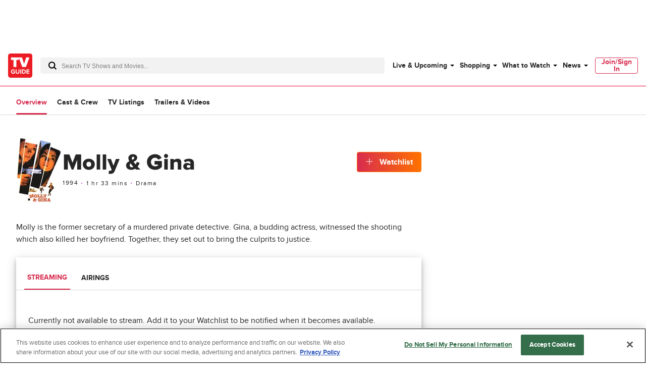

--- FILE ---
content_type: text/plain; charset=utf-8
request_url: https://firestore.googleapis.com/google.firestore.v1.Firestore/Listen/channel?database=projects%2Fplayer1-uds-prod%2Fdatabases%2F(default)&gsessionid=up7Zgx0G4538LvZpMUqgBfPpZQzEYjS71T_2JospPow&VER=8&RID=rpc&SID=227Xged0ZA1fsPZ5MVizjA&CI=1&AID=0&TYPE=xmlhttp&zx=ybn2ptkg1nk2&t=1
body_size: -29
content:
710
[[1,[{
  "targetChange": {
    "targetChangeType": "ADD",
    "targetIds": [
      2
    ]
  }
}
]],[2,[{
  "documentDelete": {
    "document": "projects/player1-uds-prod/databases/(default)/documents/a_users/aec96a02-d626-48d6-acd8-7a07182cc737/site/tvg/edition/us/a_service_providers/service_provider",
    "readTime": "2026-01-23T00:18:45.213208Z",
    "removedTargetIds": [
      2
    ]
  }
}
]],[3,[{
  "targetChange": {
    "targetChangeType": "CURRENT",
    "targetIds": [
      2
    ],
    "resumeToken": "CgkImMjPzbGgkgM=",
    "readTime": "2026-01-23T00:18:45.213208Z"
  }
}
]],[4,[{
  "targetChange": {
    "resumeToken": "CgkImMjPzbGgkgM=",
    "readTime": "2026-01-23T00:18:45.213208Z"
  }
}
]]]

--- FILE ---
content_type: text/plain; charset=utf-8
request_url: https://firestore.googleapis.com/google.firestore.v1.Firestore/Listen/channel?database=projects%2Fplayer1-uds-prod%2Fdatabases%2F(default)&VER=8&RID=98633&CVER=22&X-HTTP-Session-Id=gsessionid&%24httpHeaders=X-Goog-Api-Client%3Agl-js%2F%20fire%2F8.0.2%0D%0AContent-Type%3Atext%2Fplain%0D%0A&zx=t69isq5rg5c5&t=1
body_size: -133
content:
51
[[0,["c","227Xged0ZA1fsPZ5MVizjA","",8,12,30000]]]
